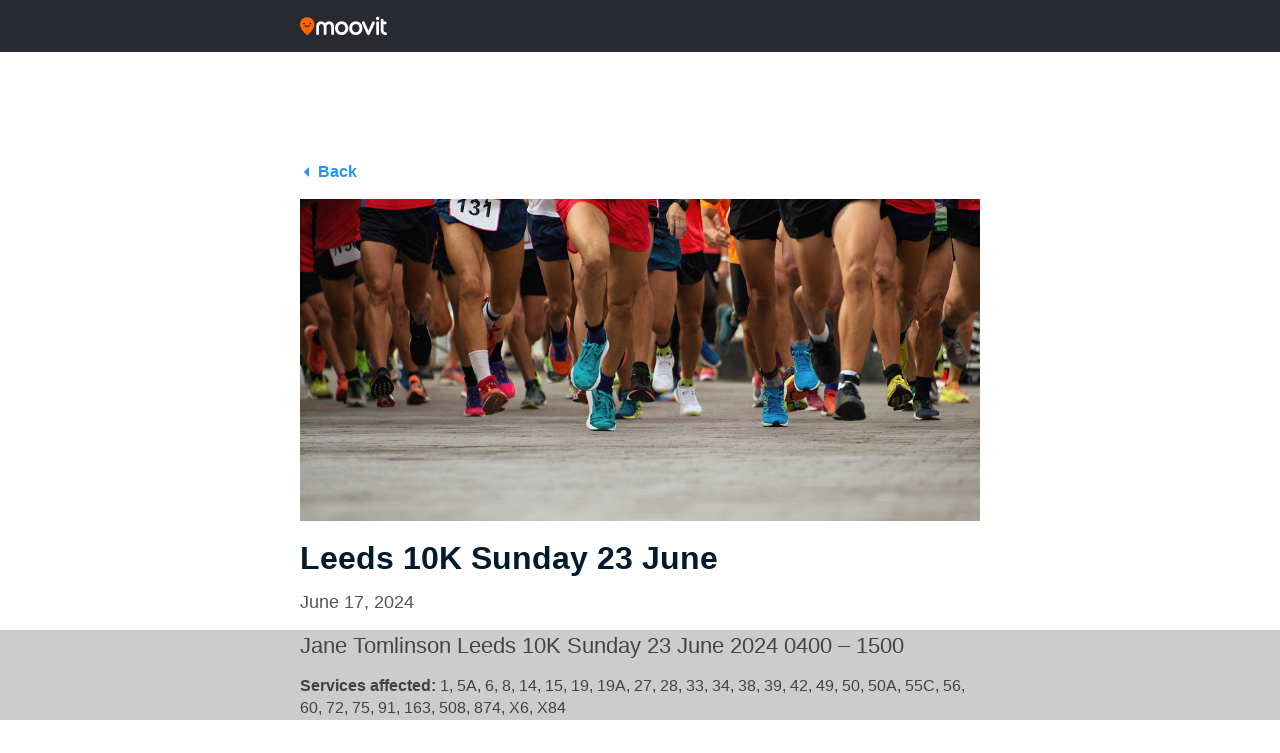

--- FILE ---
content_type: text/html; charset=UTF-8
request_url: https://updates.moovit.com/yorkshire-leeds-10k-run-23june2024/
body_size: 14366
content:
<!DOCTYPE html><html lang="en-GB" class="no-js"><head>  <script  type="text/javascript" charset="UTF-8" data-document-language="true" data-domain-script="2bf939b0-bebf-48bf-a337-bc42c3e9d4b3" data-type="lazy" data-src="https://cdn.cookielaw.org/scripttemplates/otSDKStub.js"></script> <script type="text/javascript">function OptanonWrapper() { }</script> <title>Moovit - Leeds 10K Sunday 23 June</title><meta name="msapplication-TileColor" content="#ffffff"><meta name="msapplication-TileImage" content="/ms-icon-144x144.png"><meta name="theme-color" content="#ffffff"><meta http-equiv="X-UA-Compatible" content="IE=edge,chrome=1"><meta name="viewport" content="width=device-width, initial-scale=1, shrink-to-fit=no"><meta name="apple-itunes-app" content="app-id=498477945"/><meta property="fb:pages" content="558570760836032" /><link href="//www.google-analytics.com" rel="dns-prefetch"><link rel="apple-touch-icon" sizes="57x57" href="https://updates.moovit.com/wp-content/themes/updates/img/icons/apple-icon-57x57.png"><link rel="apple-touch-icon" sizes="60x60" href="https://updates.moovit.com/wp-content/themes/updates/img/icons/apple-icon-60x60.png"><link rel="apple-touch-icon" sizes="72x72" href="https://updates.moovit.com/wp-content/themes/updates/img/icons/apple-icon-72x72.png"><link rel="apple-touch-icon" sizes="76x76" href="https://updates.moovit.com/wp-content/themes/updates/img/icons/apple-icon-76x76.png"><link rel="apple-touch-icon" sizes="114x114" href="https://updates.moovit.com/wp-content/themes/updates/img/icons/apple-icon-114x114.png"><link rel="apple-touch-icon" sizes="120x120" href="https://updates.moovit.com/wp-content/themes/updates/img/icons/apple-icon-120x120.png"><link rel="apple-touch-icon" sizes="144x144" href="https://updates.moovit.com/wp-content/themes/updates/img/icons/apple-icon-144x144.png"><link rel="apple-touch-icon" sizes="152x152" href="https://updates.moovit.com/wp-content/themes/updates/img/icons/apple-icon-152x152.png"><link rel="apple-touch-icon" sizes="180x180" href="https://updates.moovit.com/wp-content/themes/updates/img/icons/apple-icon-180x180.png"><link rel="icon" type="image/png" sizes="192x192"  href="https://updates.moovit.com/wp-content/themes/updates/img/icons/android-icon-192x192.png"><link rel="icon" type="image/png" sizes="32x32" href="https://updates.moovit.com/wp-content/themes/updates/img/icons/favicon-32x32.png"><link rel="icon" type="image/png" sizes="96x96" href="https://updates.moovit.com/wp-content/themes/updates/img/icons/favicon-96x96.png"><link rel="icon" type="image/png" sizes="16x16" href="https://updates.moovit.com/wp-content/themes/updates/img/icons/favicon-16x16.png"><link href='//fonts.googleapis.com/css?family=Source+Sans+Pro:200,400,600,700&subset=latin,latin-ext' rel='stylesheet' type='text/css'><link href="https://updates.moovit.com/wp-content/themes/updates/vendor/bootstrap/css/bootstrap.min.css" rel="stylesheet"><link href='https://updates.moovit.com/wp-content/themes/updates/style.css' rel='stylesheet' type='text/css'>  <script type="text/plain" class="optanon-category-C0002">(function(w,d,s,l,i){w[l]=w[l]||[];w[l].push({'gtm.start':
            new Date().getTime(),event:'gtm.js'});var f=d.getElementsByTagName(s)[0],
            j=d.createElement(s),dl=l!='dataLayer'?'&l='+l:'';j.async=true;j.src=
            'https://www.googletagmanager.com/gtm.js?id='+i+dl;f.parentNode.insertBefore(j,f);
        })(window,document,'script','dataLayer','GTM-PL5T7RB');</script> <meta name='robots' content='index, follow, max-image-preview:large, max-snippet:-1, max-video-preview:-1' /><style>img:is([sizes="auto" i], [sizes^="auto," i]) { contain-intrinsic-size: 3000px 1500px }</style><link rel="canonical" href="https://updates.moovit.com/yorkshire-leeds-10k-run-23june2024/" /><meta property="og:locale" content="en_GB" /><meta property="og:type" content="article" /><meta property="og:title" content="Yorkshire - Leeds 10K Sunday 23 June 2024 | Moovit" /><meta property="og:description" content="Jane Tomlinson Leeds 10K Sunday 23 June 2024 0400 &#8211; 1500 Services affected: 1, 5A, 6, 8, 14, 15, 19, 19A, 27, 28, 33, 34, 38, 39, 42, 49, 50, 50A, 55C, 56, 60, 72, 75, 91, 163, 508, 874, X6,..." /><meta property="og:url" content="https://updates.moovit.com/yorkshire-leeds-10k-run-23june2024/" /><meta property="og:site_name" content="Moovit Updates" /><meta property="article:published_time" content="2024-06-17T14:02:22+00:00" /><meta property="og:image" content="https://static-updates.moovit.com/wp-content/uploads/2023/05/11125312/shutterstock_705194551.jpg" /><meta property="og:image:width" content="1000" /><meta property="og:image:height" content="474" /><meta property="og:image:type" content="image/jpeg" /><meta name="author" content="Kasidit Chatararasiri" /><meta name="twitter:card" content="summary_large_image" /> <script type="application/ld+json" class="yoast-schema-graph">{"@context":"https://schema.org","@graph":[{"@type":"WebPage","@id":"https://updates.moovit.com/yorkshire-leeds-10k-run-23june2024/","url":"https://updates.moovit.com/yorkshire-leeds-10k-run-23june2024/","name":"Yorkshire - Leeds 10K Sunday 23 June 2024 | Moovit","isPartOf":{"@id":"https://moovitupdates.wpengine.com/#website"},"primaryImageOfPage":{"@id":"https://updates.moovit.com/yorkshire-leeds-10k-run-23june2024/#primaryimage"},"image":{"@id":"https://updates.moovit.com/yorkshire-leeds-10k-run-23june2024/#primaryimage"},"thumbnailUrl":"https://static-updates.moovit.com/wp-content/uploads/2023/05/11125312/shutterstock_705194551.jpg","datePublished":"2024-06-17T14:02:22+00:00","dateModified":"2024-06-17T14:02:22+00:00","author":{"@id":"https://moovitupdates.wpengine.com/#/schema/person/9a2f2f39ca337a74784bceab16897851"},"breadcrumb":{"@id":"https://updates.moovit.com/yorkshire-leeds-10k-run-23june2024/#breadcrumb"},"inLanguage":"en-GB","potentialAction":[{"@type":"ReadAction","target":["https://updates.moovit.com/yorkshire-leeds-10k-run-23june2024/"]}]},{"@type":"ImageObject","inLanguage":"en-GB","@id":"https://updates.moovit.com/yorkshire-leeds-10k-run-23june2024/#primaryimage","url":"https://static-updates.moovit.com/wp-content/uploads/2023/05/11125312/shutterstock_705194551.jpg","contentUrl":"https://static-updates.moovit.com/wp-content/uploads/2023/05/11125312/shutterstock_705194551.jpg","width":1000,"height":474,"caption":"yorkshire leeds city marathon uk england"},{"@type":"BreadcrumbList","@id":"https://updates.moovit.com/yorkshire-leeds-10k-run-23june2024/#breadcrumb","itemListElement":[{"@type":"ListItem","position":1,"name":"Home","item":"https://updates.moovit.com/homepage-uk/"},{"@type":"ListItem","position":2,"name":"Yorkshire &#8211; Leeds 10K Sunday 23 June 2024"}]},{"@type":"WebSite","@id":"https://moovitupdates.wpengine.com/#website","url":"https://moovitupdates.wpengine.com/","name":"Moovit Updates","description":"","potentialAction":[{"@type":"SearchAction","target":{"@type":"EntryPoint","urlTemplate":"https://moovitupdates.wpengine.com/?s={search_term_string}"},"query-input":{"@type":"PropertyValueSpecification","valueRequired":true,"valueName":"search_term_string"}}],"inLanguage":"en-GB"},{"@type":"Person","@id":"https://moovitupdates.wpengine.com/#/schema/person/9a2f2f39ca337a74784bceab16897851","name":"Kasidit Chatararasiri","image":{"@type":"ImageObject","inLanguage":"en-GB","@id":"https://moovitupdates.wpengine.com/#/schema/person/image/","url":"https://secure.gravatar.com/avatar/0b023a23e8f99ad4e2c6b2561d65fae08e60d4b20499b9c19325ae3bb09963b5?s=96&d=mm&r=g","contentUrl":"https://secure.gravatar.com/avatar/0b023a23e8f99ad4e2c6b2561d65fae08e60d4b20499b9c19325ae3bb09963b5?s=96&d=mm&r=g","caption":"Kasidit Chatararasiri"},"url":"https://updates.moovit.com/en-gb/author/kasidit/"}]}</script> <link rel='dns-prefetch' href='//static.addtoany.com' /><link rel='dns-prefetch' href='//ajax.googleapis.com' /><link rel='dns-prefetch' href='//fonts.googleapis.com' /><link rel="alternate" type="application/rss+xml" title="Moovit Updates &raquo; Yorkshire &#8211; Leeds 10K Sunday 23 June 2024 Comments Feed" href="https://updates.moovit.com/yorkshire-leeds-10k-run-23june2024/feed/" /> <script type="text/javascript">window._wpemojiSettings = {"baseUrl":"https:\/\/s.w.org\/images\/core\/emoji\/16.0.1\/72x72\/","ext":".png","svgUrl":"https:\/\/s.w.org\/images\/core\/emoji\/16.0.1\/svg\/","svgExt":".svg","source":{"concatemoji":"https:\/\/updates.moovit.com\/wp-includes\/js\/wp-emoji-release.min.js?ver=6.8.3"}};
/*! This file is auto-generated */
!function(s,n){var o,i,e;function c(e){try{var t={supportTests:e,timestamp:(new Date).valueOf()};sessionStorage.setItem(o,JSON.stringify(t))}catch(e){}}function p(e,t,n){e.clearRect(0,0,e.canvas.width,e.canvas.height),e.fillText(t,0,0);var t=new Uint32Array(e.getImageData(0,0,e.canvas.width,e.canvas.height).data),a=(e.clearRect(0,0,e.canvas.width,e.canvas.height),e.fillText(n,0,0),new Uint32Array(e.getImageData(0,0,e.canvas.width,e.canvas.height).data));return t.every(function(e,t){return e===a[t]})}function u(e,t){e.clearRect(0,0,e.canvas.width,e.canvas.height),e.fillText(t,0,0);for(var n=e.getImageData(16,16,1,1),a=0;a<n.data.length;a++)if(0!==n.data[a])return!1;return!0}function f(e,t,n,a){switch(t){case"flag":return n(e,"\ud83c\udff3\ufe0f\u200d\u26a7\ufe0f","\ud83c\udff3\ufe0f\u200b\u26a7\ufe0f")?!1:!n(e,"\ud83c\udde8\ud83c\uddf6","\ud83c\udde8\u200b\ud83c\uddf6")&&!n(e,"\ud83c\udff4\udb40\udc67\udb40\udc62\udb40\udc65\udb40\udc6e\udb40\udc67\udb40\udc7f","\ud83c\udff4\u200b\udb40\udc67\u200b\udb40\udc62\u200b\udb40\udc65\u200b\udb40\udc6e\u200b\udb40\udc67\u200b\udb40\udc7f");case"emoji":return!a(e,"\ud83e\udedf")}return!1}function g(e,t,n,a){var r="undefined"!=typeof WorkerGlobalScope&&self instanceof WorkerGlobalScope?new OffscreenCanvas(300,150):s.createElement("canvas"),o=r.getContext("2d",{willReadFrequently:!0}),i=(o.textBaseline="top",o.font="600 32px Arial",{});return e.forEach(function(e){i[e]=t(o,e,n,a)}),i}function t(e){var t=s.createElement("script");t.src=e,t.defer=!0,s.head.appendChild(t)}"undefined"!=typeof Promise&&(o="wpEmojiSettingsSupports",i=["flag","emoji"],n.supports={everything:!0,everythingExceptFlag:!0},e=new Promise(function(e){s.addEventListener("DOMContentLoaded",e,{once:!0})}),new Promise(function(t){var n=function(){try{var e=JSON.parse(sessionStorage.getItem(o));if("object"==typeof e&&"number"==typeof e.timestamp&&(new Date).valueOf()<e.timestamp+604800&&"object"==typeof e.supportTests)return e.supportTests}catch(e){}return null}();if(!n){if("undefined"!=typeof Worker&&"undefined"!=typeof OffscreenCanvas&&"undefined"!=typeof URL&&URL.createObjectURL&&"undefined"!=typeof Blob)try{var e="postMessage("+g.toString()+"("+[JSON.stringify(i),f.toString(),p.toString(),u.toString()].join(",")+"));",a=new Blob([e],{type:"text/javascript"}),r=new Worker(URL.createObjectURL(a),{name:"wpTestEmojiSupports"});return void(r.onmessage=function(e){c(n=e.data),r.terminate(),t(n)})}catch(e){}c(n=g(i,f,p,u))}t(n)}).then(function(e){for(var t in e)n.supports[t]=e[t],n.supports.everything=n.supports.everything&&n.supports[t],"flag"!==t&&(n.supports.everythingExceptFlag=n.supports.everythingExceptFlag&&n.supports[t]);n.supports.everythingExceptFlag=n.supports.everythingExceptFlag&&!n.supports.flag,n.DOMReady=!1,n.readyCallback=function(){n.DOMReady=!0}}).then(function(){return e}).then(function(){var e;n.supports.everything||(n.readyCallback(),(e=n.source||{}).concatemoji?t(e.concatemoji):e.wpemoji&&e.twemoji&&(t(e.twemoji),t(e.wpemoji)))}))}((window,document),window._wpemojiSettings);</script> <style id='wp-emoji-styles-inline-css' type='text/css'>img.wp-smiley, img.emoji {
		display: inline !important;
		border: none !important;
		box-shadow: none !important;
		height: 1em !important;
		width: 1em !important;
		margin: 0 0.07em !important;
		vertical-align: -0.1em !important;
		background: none !important;
		padding: 0 !important;
	}</style><style id='classic-theme-styles-inline-css' type='text/css'>/*! This file is auto-generated */
.wp-block-button__link{color:#fff;background-color:#32373c;border-radius:9999px;box-shadow:none;text-decoration:none;padding:calc(.667em + 2px) calc(1.333em + 2px);font-size:1.125em}.wp-block-file__button{background:#32373c;color:#fff;text-decoration:none}</style><style id='global-styles-inline-css' type='text/css'>:root{--wp--preset--aspect-ratio--square: 1;--wp--preset--aspect-ratio--4-3: 4/3;--wp--preset--aspect-ratio--3-4: 3/4;--wp--preset--aspect-ratio--3-2: 3/2;--wp--preset--aspect-ratio--2-3: 2/3;--wp--preset--aspect-ratio--16-9: 16/9;--wp--preset--aspect-ratio--9-16: 9/16;--wp--preset--color--black: #000000;--wp--preset--color--cyan-bluish-gray: #abb8c3;--wp--preset--color--white: #ffffff;--wp--preset--color--pale-pink: #f78da7;--wp--preset--color--vivid-red: #cf2e2e;--wp--preset--color--luminous-vivid-orange: #ff6900;--wp--preset--color--luminous-vivid-amber: #fcb900;--wp--preset--color--light-green-cyan: #7bdcb5;--wp--preset--color--vivid-green-cyan: #00d084;--wp--preset--color--pale-cyan-blue: #8ed1fc;--wp--preset--color--vivid-cyan-blue: #0693e3;--wp--preset--color--vivid-purple: #9b51e0;--wp--preset--gradient--vivid-cyan-blue-to-vivid-purple: linear-gradient(135deg,rgba(6,147,227,1) 0%,rgb(155,81,224) 100%);--wp--preset--gradient--light-green-cyan-to-vivid-green-cyan: linear-gradient(135deg,rgb(122,220,180) 0%,rgb(0,208,130) 100%);--wp--preset--gradient--luminous-vivid-amber-to-luminous-vivid-orange: linear-gradient(135deg,rgba(252,185,0,1) 0%,rgba(255,105,0,1) 100%);--wp--preset--gradient--luminous-vivid-orange-to-vivid-red: linear-gradient(135deg,rgba(255,105,0,1) 0%,rgb(207,46,46) 100%);--wp--preset--gradient--very-light-gray-to-cyan-bluish-gray: linear-gradient(135deg,rgb(238,238,238) 0%,rgb(169,184,195) 100%);--wp--preset--gradient--cool-to-warm-spectrum: linear-gradient(135deg,rgb(74,234,220) 0%,rgb(151,120,209) 20%,rgb(207,42,186) 40%,rgb(238,44,130) 60%,rgb(251,105,98) 80%,rgb(254,248,76) 100%);--wp--preset--gradient--blush-light-purple: linear-gradient(135deg,rgb(255,206,236) 0%,rgb(152,150,240) 100%);--wp--preset--gradient--blush-bordeaux: linear-gradient(135deg,rgb(254,205,165) 0%,rgb(254,45,45) 50%,rgb(107,0,62) 100%);--wp--preset--gradient--luminous-dusk: linear-gradient(135deg,rgb(255,203,112) 0%,rgb(199,81,192) 50%,rgb(65,88,208) 100%);--wp--preset--gradient--pale-ocean: linear-gradient(135deg,rgb(255,245,203) 0%,rgb(182,227,212) 50%,rgb(51,167,181) 100%);--wp--preset--gradient--electric-grass: linear-gradient(135deg,rgb(202,248,128) 0%,rgb(113,206,126) 100%);--wp--preset--gradient--midnight: linear-gradient(135deg,rgb(2,3,129) 0%,rgb(40,116,252) 100%);--wp--preset--font-size--small: 13px;--wp--preset--font-size--medium: 20px;--wp--preset--font-size--large: 36px;--wp--preset--font-size--x-large: 42px;--wp--preset--spacing--20: 0.44rem;--wp--preset--spacing--30: 0.67rem;--wp--preset--spacing--40: 1rem;--wp--preset--spacing--50: 1.5rem;--wp--preset--spacing--60: 2.25rem;--wp--preset--spacing--70: 3.38rem;--wp--preset--spacing--80: 5.06rem;--wp--preset--shadow--natural: 6px 6px 9px rgba(0, 0, 0, 0.2);--wp--preset--shadow--deep: 12px 12px 50px rgba(0, 0, 0, 0.4);--wp--preset--shadow--sharp: 6px 6px 0px rgba(0, 0, 0, 0.2);--wp--preset--shadow--outlined: 6px 6px 0px -3px rgba(255, 255, 255, 1), 6px 6px rgba(0, 0, 0, 1);--wp--preset--shadow--crisp: 6px 6px 0px rgba(0, 0, 0, 1);}:where(.is-layout-flex){gap: 0.5em;}:where(.is-layout-grid){gap: 0.5em;}body .is-layout-flex{display: flex;}.is-layout-flex{flex-wrap: wrap;align-items: center;}.is-layout-flex > :is(*, div){margin: 0;}body .is-layout-grid{display: grid;}.is-layout-grid > :is(*, div){margin: 0;}:where(.wp-block-columns.is-layout-flex){gap: 2em;}:where(.wp-block-columns.is-layout-grid){gap: 2em;}:where(.wp-block-post-template.is-layout-flex){gap: 1.25em;}:where(.wp-block-post-template.is-layout-grid){gap: 1.25em;}.has-black-color{color: var(--wp--preset--color--black) !important;}.has-cyan-bluish-gray-color{color: var(--wp--preset--color--cyan-bluish-gray) !important;}.has-white-color{color: var(--wp--preset--color--white) !important;}.has-pale-pink-color{color: var(--wp--preset--color--pale-pink) !important;}.has-vivid-red-color{color: var(--wp--preset--color--vivid-red) !important;}.has-luminous-vivid-orange-color{color: var(--wp--preset--color--luminous-vivid-orange) !important;}.has-luminous-vivid-amber-color{color: var(--wp--preset--color--luminous-vivid-amber) !important;}.has-light-green-cyan-color{color: var(--wp--preset--color--light-green-cyan) !important;}.has-vivid-green-cyan-color{color: var(--wp--preset--color--vivid-green-cyan) !important;}.has-pale-cyan-blue-color{color: var(--wp--preset--color--pale-cyan-blue) !important;}.has-vivid-cyan-blue-color{color: var(--wp--preset--color--vivid-cyan-blue) !important;}.has-vivid-purple-color{color: var(--wp--preset--color--vivid-purple) !important;}.has-black-background-color{background-color: var(--wp--preset--color--black) !important;}.has-cyan-bluish-gray-background-color{background-color: var(--wp--preset--color--cyan-bluish-gray) !important;}.has-white-background-color{background-color: var(--wp--preset--color--white) !important;}.has-pale-pink-background-color{background-color: var(--wp--preset--color--pale-pink) !important;}.has-vivid-red-background-color{background-color: var(--wp--preset--color--vivid-red) !important;}.has-luminous-vivid-orange-background-color{background-color: var(--wp--preset--color--luminous-vivid-orange) !important;}.has-luminous-vivid-amber-background-color{background-color: var(--wp--preset--color--luminous-vivid-amber) !important;}.has-light-green-cyan-background-color{background-color: var(--wp--preset--color--light-green-cyan) !important;}.has-vivid-green-cyan-background-color{background-color: var(--wp--preset--color--vivid-green-cyan) !important;}.has-pale-cyan-blue-background-color{background-color: var(--wp--preset--color--pale-cyan-blue) !important;}.has-vivid-cyan-blue-background-color{background-color: var(--wp--preset--color--vivid-cyan-blue) !important;}.has-vivid-purple-background-color{background-color: var(--wp--preset--color--vivid-purple) !important;}.has-black-border-color{border-color: var(--wp--preset--color--black) !important;}.has-cyan-bluish-gray-border-color{border-color: var(--wp--preset--color--cyan-bluish-gray) !important;}.has-white-border-color{border-color: var(--wp--preset--color--white) !important;}.has-pale-pink-border-color{border-color: var(--wp--preset--color--pale-pink) !important;}.has-vivid-red-border-color{border-color: var(--wp--preset--color--vivid-red) !important;}.has-luminous-vivid-orange-border-color{border-color: var(--wp--preset--color--luminous-vivid-orange) !important;}.has-luminous-vivid-amber-border-color{border-color: var(--wp--preset--color--luminous-vivid-amber) !important;}.has-light-green-cyan-border-color{border-color: var(--wp--preset--color--light-green-cyan) !important;}.has-vivid-green-cyan-border-color{border-color: var(--wp--preset--color--vivid-green-cyan) !important;}.has-pale-cyan-blue-border-color{border-color: var(--wp--preset--color--pale-cyan-blue) !important;}.has-vivid-cyan-blue-border-color{border-color: var(--wp--preset--color--vivid-cyan-blue) !important;}.has-vivid-purple-border-color{border-color: var(--wp--preset--color--vivid-purple) !important;}.has-vivid-cyan-blue-to-vivid-purple-gradient-background{background: var(--wp--preset--gradient--vivid-cyan-blue-to-vivid-purple) !important;}.has-light-green-cyan-to-vivid-green-cyan-gradient-background{background: var(--wp--preset--gradient--light-green-cyan-to-vivid-green-cyan) !important;}.has-luminous-vivid-amber-to-luminous-vivid-orange-gradient-background{background: var(--wp--preset--gradient--luminous-vivid-amber-to-luminous-vivid-orange) !important;}.has-luminous-vivid-orange-to-vivid-red-gradient-background{background: var(--wp--preset--gradient--luminous-vivid-orange-to-vivid-red) !important;}.has-very-light-gray-to-cyan-bluish-gray-gradient-background{background: var(--wp--preset--gradient--very-light-gray-to-cyan-bluish-gray) !important;}.has-cool-to-warm-spectrum-gradient-background{background: var(--wp--preset--gradient--cool-to-warm-spectrum) !important;}.has-blush-light-purple-gradient-background{background: var(--wp--preset--gradient--blush-light-purple) !important;}.has-blush-bordeaux-gradient-background{background: var(--wp--preset--gradient--blush-bordeaux) !important;}.has-luminous-dusk-gradient-background{background: var(--wp--preset--gradient--luminous-dusk) !important;}.has-pale-ocean-gradient-background{background: var(--wp--preset--gradient--pale-ocean) !important;}.has-electric-grass-gradient-background{background: var(--wp--preset--gradient--electric-grass) !important;}.has-midnight-gradient-background{background: var(--wp--preset--gradient--midnight) !important;}.has-small-font-size{font-size: var(--wp--preset--font-size--small) !important;}.has-medium-font-size{font-size: var(--wp--preset--font-size--medium) !important;}.has-large-font-size{font-size: var(--wp--preset--font-size--large) !important;}.has-x-large-font-size{font-size: var(--wp--preset--font-size--x-large) !important;}
:where(.wp-block-post-template.is-layout-flex){gap: 1.25em;}:where(.wp-block-post-template.is-layout-grid){gap: 1.25em;}
:where(.wp-block-columns.is-layout-flex){gap: 2em;}:where(.wp-block-columns.is-layout-grid){gap: 2em;}
:root :where(.wp-block-pullquote){font-size: 1.5em;line-height: 1.6;}</style><link rel='stylesheet' id='likebtn_style-css' href='https://updates.moovit.com/wp-content/plugins/likebtn-like-button/public/css/style.css?ver=6.8.3' type='text/css' media='all' /><link rel='stylesheet' id='wp-pagenavi-css' href='https://updates.moovit.com/wp-content/plugins/wp-pagenavi/pagenavi-css.css?ver=2.70' type='text/css' media='all' /><link rel='stylesheet' id='font-rubik-css' href='https://fonts.googleapis.com/css2?family=Rubik%3Awght%40400%3B500%3B700&#038;display=swap&#038;ver=6.8.3' type='text/css' media='all' /><link rel='stylesheet' id='newdesign-css' href='https://updates.moovit.com/wp-content/themes/updates/assets/css/newdesign.css?ver=6.8.3' type='text/css' media='all' /><link rel='stylesheet' id='addtoany-css' href='https://updates.moovit.com/wp-content/plugins/add-to-any/addtoany.min.css?ver=1.16' type='text/css' media='all' /> <script type="text/javascript" id="addtoany-core-js-before">window.a2a_config=window.a2a_config||{};a2a_config.callbacks=[];a2a_config.overlays=[];a2a_config.templates={};a2a_localize = {
	Share: "Share",
	Save: "Save",
	Subscribe: "Subscribe",
	Email: "Email",
	Bookmark: "Bookmark",
	ShowAll: "Show All",
	ShowLess: "Show less",
	FindServices: "Find service(s)",
	FindAnyServiceToAddTo: "Instantly find any service to add to",
	PoweredBy: "Powered by",
	ShareViaEmail: "Share via email",
	SubscribeViaEmail: "Subscribe via email",
	BookmarkInYourBrowser: "Bookmark in your browser",
	BookmarkInstructions: "Press Ctrl+D or \u2318+D to bookmark this page",
	AddToYourFavorites: "Add to your favourites",
	SendFromWebOrProgram: "Send from any email address or email program",
	EmailProgram: "Email program",
	More: "More&#8230;",
	ThanksForSharing: "Thanks for sharing!",
	ThanksForFollowing: "Thanks for following!"
};

function removeParam(key, sourceURL) {
    var rtn = sourceURL.split("?")[0],
        param,
        params_arr = [],
        queryString = (sourceURL.indexOf("?") !== -1) ? sourceURL.split("?")[1] : "";
    if (queryString !== "") {
        params_arr = queryString.split("&");
        for (var i = params_arr.length - 1; i >= 0; i -= 1) {
            param = params_arr[i].split("=")[0];
            if (param === key) {
                params_arr.splice(i, 1);
            }
        }
        rtn = rtn + "?" + params_arr.join("&");
    }
    return rtn;
}

var a2a_config = a2a_config || {};

a2a_config.track_links = 'ga';

a2a_config.templates.twitter = "${title} (by @moovit) ${link}";

a2a_config.templates.email = {
    subject: "${title}",
    body: "Click the link:\n${link}\n\n---\nSent from http://moovitapp.com"
};

a2a_config.callbacks.push({
    share: function(share_data) {
		
		var originalURL = share_data.url;
        var alteredURL = removeParam("client", originalURL);
		
		return {
                url: alteredURL
            };
		
    }
});</script> <script type="text/javascript" defer src="https://static.addtoany.com/menu/page.js" id="addtoany-core-js"></script> <script type="text/javascript" src="https://ajax.googleapis.com/ajax/libs/jquery/1.12.4/jquery.min.js" id="jquery-js"></script> <script type="text/javascript" id="likebtn_frontend-js-extra">var likebtn_eh_data = {"ajaxurl":"https:\/\/updates.moovit.com\/wp-admin\/admin-ajax.php","security":"6be3252eba"};</script> <link rel="https://api.w.org/" href="https://updates.moovit.com/wp-json/" /><link rel="alternate" title="JSON" type="application/json" href="https://updates.moovit.com/wp-json/wp/v2/posts/111436" /><link rel="EditURI" type="application/rsd+xml" title="RSD" href="https://updates.moovit.com/xmlrpc.php?rsd" /><link rel='shortlink' href='https://updates.moovit.com/?p=111436' /><link rel="alternate" title="oEmbed (JSON)" type="application/json+oembed" href="https://updates.moovit.com/wp-json/oembed/1.0/embed?url=https%3A%2F%2Fupdates.moovit.com%2Fyorkshire-leeds-10k-run-23june2024%2F" /><link rel="alternate" title="oEmbed (XML)" type="text/xml+oembed" href="https://updates.moovit.com/wp-json/oembed/1.0/embed?url=https%3A%2F%2Fupdates.moovit.com%2Fyorkshire-leeds-10k-run-23june2024%2F&#038;format=xml" />  <script async src="https://securepubads.g.doubleclick.net/tag/js/gpt.js"></script> <script>window.googletag = window.googletag || {cmd: []};
  googletag.cmd.push(function() {
    googletag.defineSlot('/21857632287/updates_banners/Updates_MobileLeaderboard_BottomSticky', [320, 50], 'div-gpt-ad-1654757993702-0').addService(googletag.pubads());
    googletag.pubads().enableSingleRequest();
    googletag.enableServices();
  });</script><script async src="https://securepubads.g.doubleclick.net/tag/js/gpt.js"></script> <script>window.googletag = window.googletag || {cmd: []};
  googletag.cmd.push(function() {
    googletag.defineSlot('/21857632287/updates_banners/Updates_MediumRectangle_1', [300, 250], 'div-gpt-ad-1654758113872-0').addService(googletag.pubads());
    googletag.pubads().enableSingleRequest();
    googletag.enableServices();
  });</script>    <script>window.googletag = window.googletag || {cmd: []};
  googletag.cmd.push(function() {
    googletag.defineSlot('/21857632287/web_banner_desktop_leaderboard_Updates_970x90', [[728, 90], [970, 90]], 'div-gpt-ad-1692259178416-0').addService(googletag.pubads());
    googletag.pubads().enableSingleRequest();
    googletag.enableServices();
  });</script><script>window.googletag = window.googletag || {cmd: []};
  googletag.cmd.push(function() {
    googletag.defineSlot('/21857632287/web_banner_desktop_skyscrapper_Updates_left_160x600', [160, 600], 'div-gpt-ad-1692259490191-0').addService(googletag.pubads());
    googletag.pubads().enableSingleRequest();
    googletag.enableServices();
  });</script><script>window.googletag = window.googletag || {cmd: []};
  googletag.cmd.push(function() {
    googletag.defineSlot('/21857632287/web_banner_desktop_skyscrapper_Updates_right_160x600', [160, 600], 'div-gpt-ad-1692259503535-0').addService(googletag.pubads());
    googletag.pubads().enableSingleRequest();
    googletag.enableServices();
  });</script><script async src="https://securepubads.g.doubleclick.net/tag/js/gpt.js"></script> <script>window.googletag = window.googletag || {cmd: []};
  googletag.cmd.push(function() {
    googletag.defineSlot('/21857632287/web_banner_desktop_sticky_Updates_728x90', [[728, 90], [970, 90]], 'div-gpt-ad-1692259526975-0').addService(googletag.pubads());
    googletag.pubads().enableSingleRequest();
    googletag.enableServices();
  });</script><script async src="https://securepubads.g.doubleclick.net/tag/js/gpt.js"></script> <script>window.googletag = window.googletag || {cmd: []};
  googletag.cmd.push(function() {
    googletag.defineSlot('/21857632287/web_banner_desktop_mrec_Updates_300x250_1', [300, 250], 'div-gpt-ad-1692259395331-0').addService(googletag.pubads());
    googletag.pubads().enableSingleRequest();
    googletag.enableServices();
  });</script><script async src="https://securepubads.g.doubleclick.net/tag/js/gpt.js"></script> <script>window.googletag = window.googletag || {cmd: []};
  googletag.cmd.push(function() {
    googletag.defineSlot('/21857632287/web_banner_desktop_mrec_Updates_300x250_2', [300, 250], 'div-gpt-ad-1692259455727-0').addService(googletag.pubads());
    googletag.pubads().enableSingleRequest();
    googletag.enableServices();
  });</script><script async src="https://securepubads.g.doubleclick.net/tag/js/gpt.js"></script> <script>window.googletag = window.googletag || {cmd: []};
  googletag.cmd.push(function() {
    googletag.defineSlot('/21857632287/web_banner_desktop_mrec_Updates_300x250_3', [300, 250], 'div-gpt-ad-1692259474474-0').addService(googletag.pubads());
    googletag.pubads().enableSingleRequest();
    googletag.enableServices();
  });</script>  <script src="https://updates.moovit.com/wp-content/cache/autoptimize/js/autoptimize_1952d2a3943c71916b0d348177c2ed83.js"></script></head><body class="wp-singular post-template-default single single-post postid-111436 single-format-standard wp-theme-updates"> <script>(function() {

        // check cookie
        function getCookie(name) {
            var cookie_name = name + "=";
            var decodedCookie = decodeURIComponent(document.cookie);
            var ca = decodedCookie.split(';');
            for (var i = 0; i < ca.length; i++) {
                var c = ca[i];
                while (c.charAt(0) == ' ') {
                    c = c.substring(1);
                }
                if (c.indexOf(cookie_name) === 0) {
                    return c.substring(cookie_name.length, c.length);
                }
            }
            return false;
        }

        // Create Cookie
        function createCookie(name,value,days) {
            if (days) {
                var date = new Date();
                date.setTime(date.getTime() + (days * 24 * 60 * 60 *1000));
                var expires = "; expires=" + date.toGMTString();
            } else {
                var expires = "";
            }
            document.cookie = name + "=" + value + expires + "; path=/";
        }

        // check url
       function getUrlParameter(sParam) {
            var sPageURL = window.location.search.substring(1),
                sURLVariables = sPageURL.split('&'),
                sParameterName,
                i;

            for (i = 0; i < sURLVariables.length; i++) {
                sParameterName = sURLVariables[i].split('=');

                if (sParameterName[0] === sParam) {
                    return sParameterName[1] === undefined ? true : decodeURIComponent(sParameterName[1]);
                }
            }
        }

        var clientAppUrl = getUrlParameter('client');
        var clientAppCookiee = getCookie('client');

        if(clientAppCookiee == "app" || clientAppUrl == "app"){
            createCookie('client', 'app');
            document.body.classList.add("noheader");
        }

    }());</script>  <noscript><iframe src="https://www.googletagmanager.com/ns.html?id=GTM-PL5T7RB"
 height="0" width="0" style="display:none;visibility:hidden"></iframe></noscript><div id="fb-root"></div> <script>(function(d, s, id) {
        var js, fjs = d.getElementsByTagName(s)[0];
        if (d.getElementById(id)) return;
        js = d.createElement(s); js.id = id;
        js.src = "//connect.facebook.net/en_US/sdk.js#xfbml=1&version=v2.5";
        fjs.parentNode.insertBefore(js, fjs);
    }(document, 'script', 'facebook-jssdk'));</script> <nav class="navbar navbar-expand-lg navbar-dark bg-dark fixed-top cheader"><div class="header_wrap"> <a class="navbar-brand logo" title="Moovit Updates" href="https://updates.moovit.com"> <noscript><img src="https://updates.moovit.com/wp-content/themes/updates/assets/img/logo-white1.svg" class="logo" title="Moovit Updates" alt="Moovit Updates"></noscript><img src='data:image/svg+xml,%3Csvg%20xmlns=%22http://www.w3.org/2000/svg%22%20viewBox=%220%200%20210%20140%22%3E%3C/svg%3E' data-src="https://updates.moovit.com/wp-content/themes/updates/assets/img/logo-white1.svg" class="lazyload logo" title="Moovit Updates" alt="Moovit Updates"> </a></div></nav><div class="post_item"><div class="wrap_google_ad desktop" data-ad="skyscraper_left"><div id='div-gpt-ad-1692259490191-0' style='min-width: 160px; min-height: 600px;'> <script>googletag.cmd.push(function() { googletag.display('div-gpt-ad-1692259490191-0'); });</script> </div></div><div class="wrap_google_ad desktop" data-ad="skyscraper_right"><div id='div-gpt-ad-1692259503535-0' style='min-width: 160px; min-height: 600px;'> <script>googletag.cmd.push(function() { googletag.display('div-gpt-ad-1692259503535-0'); });</script> </div></div><div class="bcontainer"><div class="wrap_google_ad desktop" data-ad="leaderboard_top"><div id='div-gpt-ad-1692259178416-0' style='min-width: 728px; min-height: 90px;'> <script>googletag.cmd.push(function() { googletag.display('div-gpt-ad-1692259178416-0'); });</script> </div></div><div class="content_wrap"><div class="post_return"> <a href="https://updates.moovit.com/metro/yorkshire/" class="link_back">Back</a></div><div class="post_thumb"> <img width="1000" height="474" src="https://static-updates.moovit.com/wp-content/uploads/2023/05/11125312/shutterstock_705194551.jpg" class="attachment-post-thumbnail size-post-thumbnail wp-post-image" alt="yorkshire leeds city marathon uk england" decoding="async" fetchpriority="high" srcset="https://static-updates.moovit.com/wp-content/uploads/2023/05/11125312/shutterstock_705194551.jpg 1000w, https://static-updates.moovit.com/wp-content/uploads/2023/05/11125312/shutterstock_705194551-300x142.jpg 300w" sizes="(max-width: 1000px) 100vw, 1000px" /></div><h1 class="title-large" > Leeds 10K Sunday 23 June</h1><h6 class="date">June 17, 2024</h6><div class="addtoany_shortcode"><div class="a2a_kit a2a_kit_size_32 addtoany_list" data-a2a-url="https://updates.moovit.com/yorkshire-leeds-10k-run-23june2024/" data-a2a-title="Yorkshire – Leeds 10K Sunday 23 June 2024"></div></div><div class="post_lang"><ul></ul></div><div class="post_content"><div><div id="header-content"><div class="banner-header"><div class="inner-wrapper"><div class="banner-title"><h5>Jane Tomlinson Leeds 10K Sunday 23 June 2024 0400 &#8211; 1500</h5><p><strong>Services affected:</strong> 1, 5A, 6, 8, 14, 15, 19, 19A, 27, 28, 33, 34, 38, 39, 42, 49, 50, 50A, 55C, 56, 60, 72, 75, 91, 163, 508, 874, X6, X84</p></div></div><p>During the Leeds 10K services may be either suspended or taking alternative routes.</p><p>Normal service will resume as roads are re-opened. However, the above times are approximate only and may be subject to change.</p><p><strong>1 First Leeds</strong><br /> <strong>Towards Lawnswood</strong><br /> <strong>0400-1200</strong><br /> No service from Leeds &#8211; Lawnswood<br /> <strong>1200-1500</strong><br /> A normal route to Victoria Road then via Great Wilson Street, Meadow Lane, Lower Briggate, Boar Lane, Duncan Street, New Market Street, Vicar Lane, The Headrow and Albion Street to resume normal route.<br /> <strong>Stops missed:</strong> City Square E<br /> <strong>Catch from:</strong> Headrow E, Headrow L &amp; Merrion B</p><p><strong>Towards Beeston</strong><br /> <strong>0400-1200</strong><br /> Leeds – Beeston only<br /> Services starting from City Square G then a normal route to Beeston via Neville Street.<br /> <strong>Stops missed:</strong> Merrion C, Headrow M<br /> <strong>Catch from:</strong> City Square G, Station E<br /> <strong>1200-1500</strong><br /> A normal route to Albion Street then via The Headrow, Vicar Lane, New Market Street, Duncan Street, Boar Lane, Using Stop Trinity O, Mill Hill to normal route.<br /> <strong>Stops missed:</strong> City Square G<br /> <strong>Catch from:</strong> Trinity O, Station E</p><div id='div-gpt-ad-1654758113872-0' style='min-width: 300px; min-height: 250px;'> <script>googletag.cmd.push(function() { googletag.display('div-gpt-ad-1654758113872-0'); });</script> </div><p><strong>5A First Leeds</strong><br /> <strong>Towards Leeds</strong><br /> <strong>0400-1500</strong><br /> A normal route to Boar Lane terminating at Station B. Not serving LGI.</p><p><strong>Towards Halton Moor</strong><br /> <strong>0400-1500</strong><br /> Starting from stop City Square I at Park Row to resume normal service.<br /> <strong>Stops missed:</strong> Civic G, H, Merrion C, Headrow N<br /> <strong>Catch from:</strong> City Square I</p><p><strong>6 8 First Leeds</strong><br /> <strong>Towards Holt Park</strong><br /> <strong>0400-1200</strong><br /> From Leeds Bus Station diverting via Eastgate, Vicar Lane, New Market Street, Boar Lane using Stop Trinity O, City Square, Infirmary Street, King Street, Wellington Street, Kirkstall Road A65 Commercial Road, Abbey Road, Abbey Walk, Spen Lane, Ring Road to Otley Road to resume a normal route.<br /> <strong>Stops missed:</strong> Headrow E &amp; L, Merrion B<br /> <strong>Catch from:</strong> Bus station, Trinity O</p><p><strong>Towards Leeds</strong><br /> <strong>0400-1200</strong><br /> A normal route to Lawnswood roundabout then diverting via Ring Road Lawnswood, Spen Lane, Abbey Walk, Abbey Road, Commercial Road, Kirkstall Road, Wellington Street, King Street, Infirmary Street, Boar Lane to Leeds Bus Station.<br /> <strong>Stops missed:</strong> Merrion C, Headrow M &amp; H</p><p><strong>14 First Leeds</strong><br /> <strong>Towards Leeds</strong><br /> <strong>0400-1500</strong><br /> A normal route to Kirkstall Road then via Wellington Street, King Street, East Parade, South Parade to resume normal route at Park Row.<br /> <strong>Stops missed:</strong> Civic N, Civic M<br /> <strong>Catch from:</strong> City Square F</p><div class="wrap_google_ad desktop" data-ad="post_single_content"><div id='div-gpt-ad-1692259395331-0' style='min-width: 300px; min-height: 250px;'> <script>googletag.cmd.push(function() { googletag.display('div-gpt-ad-1692259395331-0'); });</script> </div></div><p><strong>Towards Pudsey</strong><br /> <strong>0400-1500</strong><br /> A normal route starting from City Square F.</p><p><strong>15 First Leeds</strong><br /> <strong>Towards Leeds</strong><br /> <strong>0400-1500</strong><br /> A normal route to Armley Road then via Wellington Street, King Street, East Parade, South Parade to resume normal route at Park Row.<br /> <strong>Stops missed:</strong> Civic N, Civic M</p><p><strong>Towards Old Farnley</strong><br /> <strong>0400-1500</strong><br /> A normal route starting from City Square F.</p><p><strong>19 19A First Leeds</strong><br /> <strong>Towards Garforth</strong><br /> <strong>0400-1500</strong><br /> A normal route to Park Lane then via Westgate, Wellington Street, King Street and Infirmary Street using City Square B then to Boar Lane to resume normal route.<br /> <strong>Stops missed:</strong> Civic N &amp; M, City Square I<br /> <strong>Catch from:</strong> City Square B, Corn Exchange H</p><p><strong>Towards Ireland Wood/Tinshill</strong><br /> <strong>0400-1500</strong><br /> A normal route.</p><p><strong>27 First Leeds</strong><br /> <strong>Towards Guiseley</strong><br /> <strong>0400-1200</strong><br /> From Leeds Bus Station diverting via Eastgate, Vicar Lane, New Market Street, Boar Lane using Stop Trinity O, City Square, Infirmary Street, King Street, Wellington Street, Kirkstall Road A65 Commercial Road, Abbey Road, Abbey Walk, Spen Lane, Butcher Hill to resume a normal route.<br /> <strong>Stops missed:</strong> Headrow E &amp; L Merrion B<br /> <strong>Catch from:</strong> Bus Station, Trinity O</p><p><strong>Towards Leeds</strong><br /> <strong>0400-1200</strong><br /> A normal route to Butcher Hill then via Spen Lane, Abbey Walk, Abbey Road, Commercial Road, Kirkstall Road, Wellington Street, King Street, Infirmary Street, Boar Lane Stop Trinity Q<br /> <strong>Stops missed:</strong> Merrion C, Headrow M &amp; H</p><p><strong>28 First Leeds</strong><br /> <strong>Towards Adel</strong><br /> <strong>0400-1200</strong><br /> From Leeds Bus Station diverting via Regent Street, Sheepscar Street South, Scott Hall Road, King Lane, Ring Road Moortown to Long Causeway to Adel.<br /> <strong>Stops missed:</strong> Headrow E &amp; L, Merrion B<br /> <strong>Catch from:</strong> Leeds Bus Station</p><p><strong>Towards Leeds</strong><br /> <strong>0400-1200</strong><br /> From Adel diverting via Ring Road Moortown, King Lane, Scott Hall Road, Sheepscar Street South and Regent Street<br /> <strong>Stops missed:</strong> Merrion C, Headrow M &amp; H</p><p><strong>33 34 First Leeds</strong><br /> <strong>Towards Guiseley</strong><br /> <strong>0400-1500</strong><br /> From Leeds Bus Station diverting via Eastgate, Vicar Lane, New Market Street, Duncan Street, Boar Lane using stop Trinity O, City Square, Infirmary Street, King Street, Wellington Street to resume a normal route.<br /> <strong>Stops missed:</strong> Headrow B, City Square F<br /> <strong>Catch from:</strong> Bus station, Trinity O, Wellington Q &amp; D</p><div class="wrap_google_ad desktop" data-ad="post_single_content"><div id='div-gpt-ad-1692259455727-0' style='min-width: 300px; min-height: 250px;'> <script>googletag.cmd.push(function() { googletag.display('div-gpt-ad-1692259455727-0'); });</script> </div></div><p><strong>Towards Leeds</strong><br /> <strong>0400-1500</strong><br /> A normal route to King Street then via Infirmary Street, City Square, Boar Lane using stop Trinity Q, Duncan Street, New Market Street, Kirkgate, York Street to Leeds Bus Station.<br /> <strong>Stops missed:</strong> Civic L, Headrow I, Victoria A<br /> <strong>Catch from:</strong> Trinity Q</p><p><strong>38 39 First Leeds</strong><br /> <strong>Towards Moor Allerton</strong><br /> <strong>0400-1200</strong><br /> A normal route from Eastgate then diverting via Regent Street, Sheepscar Street South, Scott Hall Road, Potternewton Lane and Stainbeck Avenue to resume a normal route.<br /> <strong>Stops missed:</strong> Headrow F, K, Merrion D<br /> <strong>Catch From:</strong> Victoria D</p><p><strong>Towards Leeds</strong><br /> <strong>0400-1200</strong><br /> A normal route to Meanwood then diverting via Stainbeck Avenue, Stonegate Road, Potternewton Lane, Scott Hall Road, North Street to Vicar Lane to resume a normal route.</p><p><strong>42 First Leeds</strong><br /> <strong>Towards Oakwood</strong><br /> <strong>0400-1500</strong><br /> A normal route to Wellington Street, King Street then diverted via Infirmary Street, Boar Lane, Vicar Lane, Eastgate to resume a normal route.<br /> <strong>Stops missed:</strong> Civic K, Headrow G<br /> <strong>Catch from:</strong> Wellington J, Victoria C</p><p><strong>Towards Old Farnley</strong><br /> <strong>0400-1500</strong><br /> A normal route to North Street then diverting via Vicar Lane, Boar Lane, City Square, Infirmary Street to resume a normal route at King Street.<br /> <strong>Stops missed:</strong> Headrow D &amp; A<br /> <strong>Catch from:</strong> Wellington Q &amp; C</p><p>&nbsp;</p><p><strong>49 First Leeds</strong><br /> <strong>Towards Bramley</strong><br /> <strong>0400-1500</strong><br /> A normal route to Eastgate then diverting via Vicar Lane, New Market Street, Duncan Street, Boar Lane, City Square, Infirmary Street, East Parade to resume a normal route at Westgate.<br /> <strong>Stops missed:</strong> Headrow C, Civic P<br /> <strong>Catch from:</strong> Victoria G, Civic O</p><p><strong>Towards Monkswood Gate</strong><br /> <strong>0400-1500</strong><br /> A normal route to Park Lane then diverting via Westgate, Wellington Street, King Street, Infirmary Street, Boar Lane, Duncan Street, New Market Street and New York Street to resume a normal route.<br /> <strong>Stops missed:</strong> Civic N, Headrow J &amp; G<br /> <strong>Catch from:</strong> Cultural C &amp; D</p><p><strong>50 50A First Leeds</strong><br /> <strong>Towards Horsforth<br /> 0400-1500</strong><br /> A normal route to Eastgate then diverting via Vicar Lane, New Market Street, Duncan Street, Boar Lane, City Square, Infirmary Street, East Parade to resume a normal route at Westgate.<br /> <strong>Stops missed:</strong> Headrow C, Civic P<br /> <strong>Catch from:</strong> Victoria G, Civic O</p><p><strong>Towards Seacroft</strong><br /> <strong>0400-1500</strong><br /> A normal route to Park Lane then diverting via Westgate, Wellington Street, King Street, Infirmary Street, Boar Lane, Duncan Street, New Market Street and New York Street to resume a normal route.<br /> <strong>Stops missed:</strong> Civic N, Headrow J &amp; G<br /> <strong>Catch from:</strong> Cultural C &amp; D</p><div class="wrap_google_ad desktop" data-ad="post_single_content"><div id='div-gpt-ad-1692259474474-0' style='min-width: 300px; min-height: 250px;'> <script>googletag.cmd.push(function() { googletag.display('div-gpt-ad-1692259474474-0'); });</script> </div></div><p><strong>55C First Leeds</strong><br /> <strong>Towards Leeds</strong><br /> <strong>0400-1500</strong><br /> A normal route to King Street then terminating on King Street Stop Wellington J</p><p><strong>Towards Holbeck<br /> 0400-1500</strong><br /> Starting from City Square G on Park Row to resume a normal route.<br /> <strong>Stops missed:</strong> Civic L</p><p><strong>56 First Leeds</strong><br /> <strong>Towards Moor Grange</strong><br /> <strong>0400-1200</strong><br /> A normal route to Eastgate then via Vicar Lane, New Market Street, Duncan Street, Boar Lane, City Square, Infirmary Street, East Parade, Westgate, Park Lane, Burley Road and Cardigan Road to resume normal route.<br /> <strong>Stops missed:</strong> Headrow K, Merrion B<br /> <strong>Catch from:</strong> Victoria H</p><p><strong>Towards Whinmoor</strong><br /> <strong>0400-1200</strong><br /> A normal route to Cardigan Road then via Burley Road, Park Lane, Westgate, Wellington Street, King Street, Infirmary Street, Boar Lane, New Market Street and New York Street to resume a normal route at York Street.<br /> <strong>Stops missed:</strong> Merrion C, Headrow N, Victoria P<br /> <strong>Catch from:</strong> Cultural B &amp; D</p><p><strong>60 Transdev Keighley Bus Company</strong><br /> <strong>Towards Keighley</strong><br /> <strong>0400-1500</strong><br /> From Leeds Bus Station diverting via Eastgate, Vicar Lane, Duncan Street, Boar Lane, City Square, Infirmary Street to resume normal route at King Street.<br /> <strong>Stops missed:</strong> Headrow B, City Sq F<br /> <strong>Catch from:</strong> Bus Station, Wellington Q &amp; E</p><p><strong>Towards Leeds</strong><br /> <strong>0400-1500</strong><br /> A normal route to King Street then via Infirmary Street, Boar Lane, Duncan Street, Vicar Lane, Eastgate to Leeds Bus Station.</p><p><strong>72 First Bradford</strong><br /> <strong>Towards Bradford</strong><br /> <strong>0400-1530</strong><br /> From Leeds Bus Station diverting via St Peters Street, Duke Street, Marsh Lane to the Inner Ring Road to resume a normal route at Armley Gyratory.<br /> <strong>Stops missed:</strong> Headrow D, Civic Q &amp; O &amp; Wellington Bridge<br /> <strong>Catch from:</strong> Bus Station</p><p><strong>Towards Leeds</strong><br /> <strong>0400-1530</strong><br /> A normal route to Armley Gyratory then diverting via Inner Ring Road, New York Road, Eastgate, and St Peters Street to Leeds Bus Station.</p><p><strong>75 First Leeds</strong><br /> <strong>Towards Leeds</strong><br /> <strong>0400-1500</strong><br /> A normal route to King Street then terminating on King Street at bus stop Wellington J.</p><p><strong>Towards Holbeck</strong><br /> <strong>0400-1500</strong><br /> Starting from City Square G on Park Row to resume a normal route.<br /> <strong>Stops missed:</strong> Civic L</p><p><strong>91 First Leeds</strong><br /> <strong>0800-1115</strong> service 91 running Queenswood Drive to Pudsey ONLY.<br /> Services between Headingley and Halton Moor 0800-1115 <strong>suspended.</strong></p><p><strong>163 Arriva</strong><br /> <strong>Towards Castleford</strong><br /> <strong>0400-1500</strong><br /> Starting from Station A on Boar Lane then via City Square, Infirmary Street, East Parade, South Parade then on to Park Row to resume a normal route.<br /> <strong>Stops missed:</strong> Civic M<br /> <strong>Catch from:</strong> Station A, City Square I, Corn Ex H, Cultural A</p><p><strong>Towards Leeds</strong><br /> <strong>0400-1500</strong><br /> A normal route.</p><p><strong>508</strong><br /> <strong>Towards Leeds</strong><br /> <strong>0400-1500</strong><br /> A normal route to Wellington Street then via Infirmary Street, Boar Lane, Duncan Street, New Market Street and Vicar Lane to resume a normal route.</p><p><strong>Towards Halifax</strong><br /> <strong>0400-1500</strong><br /> Starting from Leeds Bus Station via Eastgate then diverting via Vicar Lane, New Market Street, Duncan Street, Boar Lane and Infirmary Street to resume normal route on King Street.<br /> <strong>Stops missed:</strong> Headrow B, City Square F<br /> <strong>Catch from:</strong> Bus Station</p><p><strong>874 York Pullman Bus Company</strong><br /> <strong>Towards Buckden</strong><br /> From Leeds Bus Station via Eastgate, Vicar Lane, Duncan Street, Boar Lane, City Square, Infirmary Street, King Street, Wellington Street, Kirkstall Road, Cardigan Road and North Lane to resume normal route at Headingley Arndale Centre on Otley Road.<br /> <strong>Stops missed</strong>: Leeds University C, Hyde Park Corner 45011378.<br /> <strong>Catch From:</strong> Bus station, Station B.</p><p><strong>Towards Wetherby</strong><br /> A normal route</p><p><strong>X6 First Bradford</strong><br /> <strong>Towards Bradford</strong><br /> <strong>0400-1530</strong><br /> From Leeds Bus Station diverting via St Peter’s Street, Duke Street, Marsh Lane to the Inner Ring Road to resume a normal route at Armley Gyratory.<br /> <strong>Stops missed:</strong> Headrow D, Civic Q<br /> <strong>Catch from:</strong> Bus Station</p><p><strong>Towards Leeds</strong><br /> <strong>0400-1530</strong><br /> A normal route to Armley Gyratory, then via Inner Ring Road, New York Road, Eastgate, and St Peter’s Street, to Leeds Bus Station.</p><p><strong>X84 First Leeds</strong><br /> <strong>Towards Ilkley</strong><br /> <strong>0400-1200</strong><br /> From Leeds Bus Station diverting via Eastgate Roundabout, Regent Street, Sheepscar Street South, Scott Hall Road, King Lane, Ring Road Moortown to resume normal route at Lawnswood Roundabout.<br /> <strong>Stops missed:</strong> Headrow E, Merrion A<br /> <strong>Catch from:</strong> Bus Station</p><p><strong>Towards Leeds</strong><br /> <strong>0400-1200</strong><br /> A normal route to Lawnswood Roundabout then via Ring Road Moortown, King Lane, Scott Hall Road, Sheepscar Street South, Regent Street, and St Peter’s Street to Leeds Bus Station.</p><p>&nbsp;</p></div></div></div><p>Source: WYCA &#8211; WYMetro</p><p>&nbsp;</p><p><input id="hippowiz-ass-injected" type="hidden" value="true" /><input id="hvmessage-toextension-listener" type="hidden" value="none" /></p></div><div class="post_quicknavi"> <a href="https://updates.moovit.com/yorkshire-leeds-pride-2024/" class="link_back">Previous</a> <a href="https://updates.moovit.com/yorkshire-service-updates-may-bank-holiday-27may2024-2/" class="link_back next">Next</a></div></div></div></div><div class="share-box"><div class="share-btns"> <a href="whatsapp://send?text=Yorkshire &#8211; Leeds 10K Sunday 23 June 2024 https://updates.moovit.com/yorkshire-leeds-10k-run-23june2024/" class="share-whatsapp share-pop">whats</a> <a href="https://www.facebook.com/dialog/send?app_id=5303202981&display=popup&link=https://updates.moovit.com/yorkshire-leeds-10k-run-23june2024/&redirect_uri=https%3A%2F%2Fstatic.addtoany.com%2Fmenu%2Fthanks.html%23url%3Dhttps%3A%2F%2Fupdates.moovit.com%2Fweekly-update-ptv-220819%2F%3F%26utm_source%3Dfacebook_messenger%26utm_medium%3Dsocial-media%26utm_campaign%3Daddtoany" class="share-messenger share-pop">mess</a> <a href="https://www.facebook.com/sharer/sharer.php?u=https://updates.moovit.com/yorkshire-leeds-10k-run-23june2024/" class="share-sms share-pop">sms</a> <a href="https://www.facebook.com/sharer/sharer.php?u=https://updates.moovit.com/yorkshire-leeds-10k-run-23june2024/" class="share-fb share-pop">fb</a> <a href="https://www.facebook.com/sharer/sharer.php?u=https://updates.moovit.com/yorkshire-leeds-10k-run-23june2024/" class="share-twitter share-pop">twitter</a> <a href="https://www.facebook.com/sharer/sharer.php?u=https://updates.moovit.com/yorkshire-leeds-10k-run-23june2024/" class="share-email share-pop">email</a></div></div><div class="wrap_google_ad sticky mobile"><div class="bcontainer"><div id='div-gpt-ad-1654757993702-0' style='min-width: 320px; min-height: 50px;'> <script>googletag.cmd.push(function() { googletag.display('div-gpt-ad-1654757993702-0'); });</script> </div></div></div><div class="wrap_google_ad desktop" data-ad="sticky_leaderboard"><div id='div-gpt-ad-1692259526975-0' style='min-width: 728px; min-height: 90px;'> <script>googletag.cmd.push(function() { googletag.display('div-gpt-ad-1692259526975-0'); });</script> </div></div><footer class="footer" role="contentinfo" id="footer" ><div class="center" style="margin-bottom:10px"> <a href="https://moovit.onelink.me/3986059930/ac4e0af2" style="width:150px;height:45px;margin-bottom:10px;display:inline-block"> <noscript><img src="https://updates.moovit.com/wp-content/themes/updates/img/buttons/download-google-play.png" style="width:150px" alt=""></noscript><img class="lazyload" src='data:image/svg+xml,%3Csvg%20xmlns=%22http://www.w3.org/2000/svg%22%20viewBox=%220%200%20210%20140%22%3E%3C/svg%3E' data-src="https://updates.moovit.com/wp-content/themes/updates/img/buttons/download-google-play.png" style="width:150px" alt=""> </a> <a href="https://moovit.onelink.me/3986059930/ac4e0af2" style="width:150px;height:45px;margin-bottom:10px;display:inline-block"> <noscript><img src="https://updates.moovit.com/wp-content/themes/updates/img/buttons/download-on-app-store.png" style="width:150px" alt=""></noscript><img class="lazyload" src='data:image/svg+xml,%3Csvg%20xmlns=%22http://www.w3.org/2000/svg%22%20viewBox=%220%200%20210%20140%22%3E%3C/svg%3E' data-src="https://updates.moovit.com/wp-content/themes/updates/img/buttons/download-on-app-store.png" style="width:150px" alt=""> </a></div><div class="copyright"><div class="center"><p> <a href="https://moovit.me/privacy_notice">Privacy Policy</a> | <a href="https://moovit.me/terms_of_service">Terms</a> | <a href="https://moovitapp.zendesk.com/">Support</a></p><p>&copy; 2026 Moovit Updates - All Rights Reserved.</p></div></div></footer>  <script async src="https://www.googletagmanager.com/gtag/js?id=UA-112231713-1"></script> <script>window.dataLayer = window.dataLayer || [];
    function gtag(){dataLayer.push(arguments);}
    gtag('js', new Date());

    gtag('config', 'UA-112231713-1');</script> <script>jQuery.ready(function($){
        $('a').on('click touchend', function(e) {
            window.location = $(this).attr('href');
        });

        $(".share-pop").on("click", function(e) {
            e.preventDefault();

            windowPopup($(this).attr("href"), 500, 300);
        });

        function windowPopup(url, width, height) {
            // Calculate the position of the popup so
            // it’s centered on the screen.
            var left = (screen.width / 2) - (width / 2),
                top = (screen.height / 2) - (height / 2);

            window.open(
                url,
                "",
                "menubar=no,toolbar=no,resizable=yes,scrollbars=yes,width=" + width + ",height=" + height + ",top=" + top + ",left=" + left
            );
        }
    });</script>  <script type="text/javascript">var likebtn_wl = 1; (function(d, e, s) {a = d.createElement(e);m = d.getElementsByTagName(e)[0];a.async = 1;a.src = s;m.parentNode.insertBefore(a, m)})(document, 'script', '//w.likebtn.com/js/w/widget.js'); if (typeof(LikeBtn) != "undefined") { LikeBtn.init(); }</script>  <script type="speculationrules">{"prefetch":[{"source":"document","where":{"and":[{"href_matches":"\/*"},{"not":{"href_matches":["\/wp-*.php","\/wp-admin\/*","\/wp-content\/uploads\/*","\/wp-content\/*","\/wp-content\/plugins\/*","\/wp-content\/themes\/updates\/*","\/*\\?(.+)"]}},{"not":{"selector_matches":"a[rel~=\"nofollow\"]"}},{"not":{"selector_matches":".no-prefetch, .no-prefetch a"}}]},"eagerness":"conservative"}]}</script> <noscript><style>.lazyload{display:none;}</style></noscript><script data-noptimize="1">window.lazySizesConfig=window.lazySizesConfig||{};window.lazySizesConfig.loadMode=1;</script><script async data-noptimize="1" src='https://updates.moovit.com/wp-content/plugins/autoptimize/classes/external/js/lazysizes.min.js?ao_version=3.1.12'></script><script type="text/javascript" id="flying-scripts">const loadScriptsTimer=setTimeout(loadScripts,5*1000);const userInteractionEvents=["mouseover","keydown","touchstart","touchmove","wheel"];userInteractionEvents.forEach(function(event){window.addEventListener(event,triggerScriptLoader,{passive:!0})});function triggerScriptLoader(){loadScripts();clearTimeout(loadScriptsTimer);userInteractionEvents.forEach(function(event){window.removeEventListener(event,triggerScriptLoader,{passive:!0})})}
function loadScripts(){document.querySelectorAll("script[data-type='lazy']").forEach(function(elem){elem.setAttribute("src",elem.getAttribute("data-src"))})}</script> <script type="text/javascript">(function() {
				var expirationDate = new Date();
				expirationDate.setTime( expirationDate.getTime() + 31536000 * 1000 );
				document.cookie = "pll_language=en-gb; expires=" + expirationDate.toUTCString() + "; path=/; secure; SameSite=Lax";
			}());</script>  <script data-type="lazy" data-src="[data-uri]"></script> <script>(function(){function c(){var b=a.contentDocument||a.contentWindow.document;if(b){var d=b.createElement('script');d.innerHTML="window.__CF$cv$params={r:'9c1c61c37d675e37',t:'MTc2OTA1NjkxNy4wMDAwMDA='};var a=document.createElement('script');a.nonce='';a.src='/cdn-cgi/challenge-platform/scripts/jsd/main.js';document.getElementsByTagName('head')[0].appendChild(a);";b.getElementsByTagName('head')[0].appendChild(d)}}if(document.body){var a=document.createElement('iframe');a.height=1;a.width=1;a.style.position='absolute';a.style.top=0;a.style.left=0;a.style.border='none';a.style.visibility='hidden';document.body.appendChild(a);if('loading'!==document.readyState)c();else if(window.addEventListener)document.addEventListener('DOMContentLoaded',c);else{var e=document.onreadystatechange||function(){};document.onreadystatechange=function(b){e(b);'loading'!==document.readyState&&(document.onreadystatechange=e,c())}}}})();</script></body></html>

--- FILE ---
content_type: text/html; charset=utf-8
request_url: https://www.google.com/recaptcha/api2/aframe
body_size: 224
content:
<!DOCTYPE HTML><html><head><meta http-equiv="content-type" content="text/html; charset=UTF-8"></head><body><script nonce="v67Dls-SiYDSJXM9FtfpCA">/** Anti-fraud and anti-abuse applications only. See google.com/recaptcha */ try{var clients={'sodar':'https://pagead2.googlesyndication.com/pagead/sodar?'};window.addEventListener("message",function(a){try{if(a.source===window.parent){var b=JSON.parse(a.data);var c=clients[b['id']];if(c){var d=document.createElement('img');d.src=c+b['params']+'&rc='+(localStorage.getItem("rc::a")?sessionStorage.getItem("rc::b"):"");window.document.body.appendChild(d);sessionStorage.setItem("rc::e",parseInt(sessionStorage.getItem("rc::e")||0)+1);localStorage.setItem("rc::h",'1769056922147');}}}catch(b){}});window.parent.postMessage("_grecaptcha_ready", "*");}catch(b){}</script></body></html>

--- FILE ---
content_type: text/plain
request_url: https://www.google-analytics.com/j/collect?v=1&_v=j102&a=1259895756&t=pageview&_s=1&dl=https%3A%2F%2Fupdates.moovit.com%2Fyorkshire-leeds-10k-run-23june2024%2F&ul=en-us%40posix&dt=Moovit%20-%20Leeds%2010K%20Sunday%2023%20June&sr=1280x720&vp=1280x720&_u=aEDAAUABAAAAACAAI~&jid=35640146&gjid=1612526868&cid=488758549.1769056920&tid=UA-112231713-1&_gid=810296854.1769056920&_r=1&_slc=1&gtm=45He61k2n81PL5T7RBza200&gcd=13l3l3l3l1l1&dma=0&tag_exp=103116026~103200004~104527906~104528500~104684208~104684211~105391252~115616986~115938465~115938469~116185179~116185180~116491846~116682875~117041588&z=7202533
body_size: -568
content:
2,cG-55YPK5EXD1

--- FILE ---
content_type: application/javascript; charset=utf-8
request_url: https://fundingchoicesmessages.google.com/f/AGSKWxUruAEhK7n9L1q9mDLmnM2IsNOXwmsHnr4CGm3qsHNN-kFK0f2iJAsGz45B-HsMd26OcBPTDvIDMn-etAy4mjpV98SOLiSld1CmzeZfs__qYhlXqLo19DD1ZwgEDs3KPKeGOi29Uk_gBh_0eFJdjnk9wWmRKQIUhe8ScIYNMsLLFgBQ0KNfEZ5aSJwz/_/adprovider./showAd300._dropdown_ad./728x90g./quads.
body_size: -1289
content:
window['6cbb4abb-7b68-476a-9516-80646973d60c'] = true;